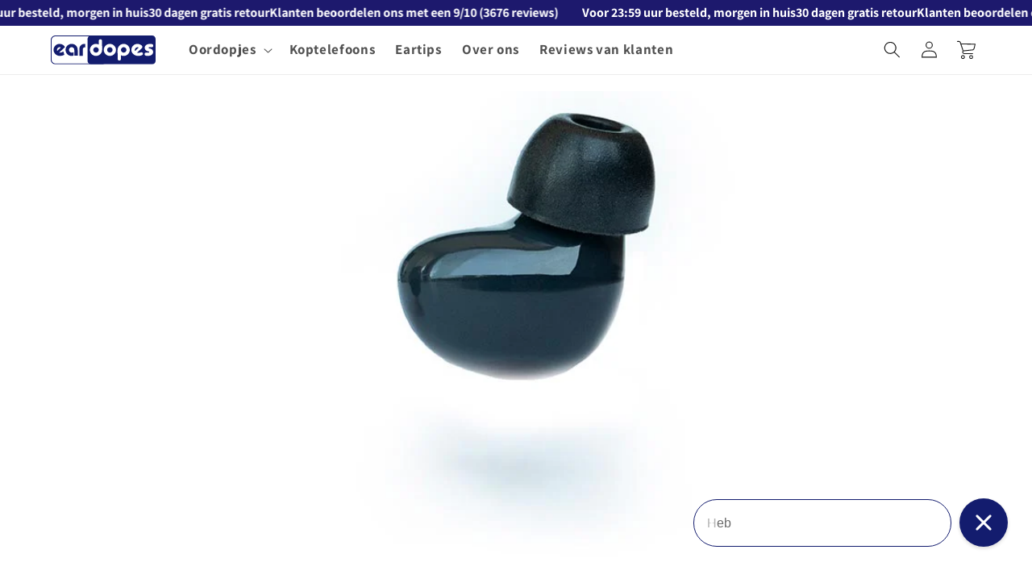

--- FILE ---
content_type: text/css
request_url: https://eardopes.nl/cdn/shop/t/90/assets/eardopes.css?v=108023375774316570361754415079
body_size: 173
content:
.vinkjes ul{margin:0;padding:0;list-style:none}.vinkjes ul>li{position:relative;padding-left:2.5rem;margin-bottom:.5rem;line-height:3rem}.vinkjes ul>li:before{content:"";position:absolute;left:0;top:0;height:3rem;width:2rem;background:url(/cdn/shop/files/check-mark-green.svg?v=1693219580) no-repeat center center;background-size:contain}.vinkjes-big ul{display:inline-block;margin-top:-.4rem;margin-bottom:-.4rem;padding:0rem;list-style:none}.vinkjes-big ul>li{clear:left;padding:.5rem 1;list-style-position:inside;position:relative;padding-left:4rem;font-size:.9em}.vinkjes-big ul>li:before{content:"";height:3rem;width:3rem;display:block;position:absolute;left:0;top:0;background-position:center;background-repeat:no-repeat;background-size:100%}.vinkjes-big ul>li:before{background:url(/cdn/shop/files/check-mark-green.svg?v=1693219580);background-size:cover;background-position:center}.vinkjes-big ul>li a{text-decoration:none;color:inherit;transition:color .3s}.vinkjes-big ul>li a:hover{color:#1f7bf2;cursor:pointer}#shopify-pc__banner__btn-decline,#shopify-pc__prefs__header-decline,.jdgm-subtab{display:none!important}.category-grid-container{display:grid;grid-template-columns:repeat(auto-fit,minmax(150px,1fr));gap:10px;max-width:1200px;margin:0 auto;padding:20px 0 10px}.page-width .category-grid-container{max-width:var(--page-width, 1200px)}.category-tile{display:flex;flex-direction:column;align-items:center;text-decoration:none;border:1px solid lightgray;border-radius:10px;padding:10px;background-color:transparent;transition:transform .2s ease,box-shadow .2s ease}.category-tile:hover{transform:translateY(-5px);box-shadow:0 4px 8px #0000001a}.category-tile img{max-width:100%;max-height:100px;object-fit:cover;margin-bottom:10px}.category-tile p{margin:0;font-size:14px;color:#333;text-align:center}.category-grid-container.horizontal-scroll{display:flex;overflow-x:auto;gap:10px;padding:10px;scroll-snap-type:x mandatory}.category-grid-container.horizontal-scroll .category-tile{flex:0 0 150px;scroll-snap-align:start}@media (max-width: 767px){.category-grid-container:not(.horizontal-scroll){grid-template-columns:repeat(2,1fr)}}.logo-grid{display:grid;grid-template-columns:repeat(auto-fit,minmax(220px,1fr));gap:20px;margin:30px 0}.logo-card{background:#fff;padding:16px;border-radius:12px;text-align:center;box-shadow:0 2px 6px #0000000d}.logo-card p{margin:10px 0;font-weight:700}.logo-card a{display:inline-block;padding:8px 14px;background-color:#1d196d;color:#fff;border-radius:6px;text-decoration:none;font-weight:500;box-shadow:0 2px 4px #0000001a}.logo-card a:hover{background-color:#2e28a0;text-decoration:underline}.logo-card img{margin-bottom:10px;max-width:100%;height:auto}
/*# sourceMappingURL=/cdn/shop/t/90/assets/eardopes.css.map?v=108023375774316570361754415079 */


--- FILE ---
content_type: image/svg+xml
request_url: https://cdn.shopify.com/shopifycloud/checkout-web/assets/c1.nl/assets/in3viaideal.BUUUSbVP.svg
body_size: 751
content:
<svg xmlns="http://www.w3.org/2000/svg" role="img" viewBox="0 0 38 24" width="38" height="24" aria-labelledby="pi-in3viaideal"><title id="pi-in3viaideal">in3 via iDEAL</title><path d="M35 0H3C1.3 0 0 1.3 0 3v18c0 1.7 1.4 3 3 3h32c1.7 0 3-1.3 3-3V3c0-1.7-1.4-3-3-3z" opacity=".07"/><path fill="#d0d0d0" d="M35 1c1.1 0 2 .9 2 2v18c0 1.1-.9 2-2 2H3c-1.1 0-2-.9-2-2V3c0-1.1.9-2 2-2h32"/><path stroke="null" stroke-width="0" d="M34.127 10.595c-.367-1.432-1.249-2.35-2.681-2.755-.588-.147-1.25-.257-1.874-.257-3.636-.037-7.273 0-10.91 0h-.367v.074c.992 1.138 1.433 2.681 1.433 4.37 0 1.727-.478 3.27-1.47 4.446h10.947c.477 0 .992-.037 1.47-.074 1.726-.257 2.975-1.249 3.379-2.975.293-.955.293-1.874.073-2.829z"/><path stroke="null" stroke-width="0" fill="#FFF" d="M28.03 13.35c.257-.183.514-.33.808-.55.11.146.22.256.367.367.33.293.698.404 1.102.22.294-.147.477-.44.404-.808-.037-.33-.257-.514-.625-.514-.293 0-.587.073-.918.11-.073-.147-.147-.368-.257-.625.184-.183.33-.404.514-.587.147-.184.33-.368.551-.625H28.36V9.31h3.086c.073.147.147.257.22.404-.404.44-.808.881-1.249 1.359.074.036.11.073.184.11.808.294 1.212.808 1.212 1.58 0 .734-.478 1.359-1.249 1.616-.808.257-1.984.11-2.535-1.029zm-6.355-2.755h1.065v3.784h-1.065v-3.784zm.551-.808c-.404 0-.662-.22-.662-.55 0-.368.294-.625.698-.625.404 0 .662.22.662.587-.037.368-.294.588-.698.588zm1.726.808h1.102V11l.11-.073c.294-.257.625-.404 1.029-.404.698 0 1.212.33 1.285.992.074.955.037 1.91.037 2.901h-1.102v-2.314c-.037-.44-.22-.66-.588-.66-.44 0-.734.256-.734.697v2.24h-1.102c-.037-1.248-.037-2.497-.037-3.783zM3.822 6.444v11.204c0 .55.441.992.992.992H11.5c5.069 0 7.273-2.829 7.273-6.612 0-3.747-2.204-6.575-7.273-6.575H4.814c-.55.036-.992.477-.992.991z" class="st1"/><path stroke="null" stroke-width="0" fill="#C06" d="M8.304 8.244v8.265h3.6c3.269 0 4.702-1.836 4.702-4.481 0-2.498-1.433-4.445-4.702-4.445H8.928c-.33.037-.624.294-.624.661z" class="st2"/><path stroke="null" stroke-width="0" d="M11.5 17.758H5.696a.91.91 0 01-.918-.918V7.326a.91.91 0 01.918-.918h5.84c5.51 0 6.355 3.563 6.355 5.657-.037 3.673-2.277 5.693-6.391 5.693zM5.696 6.702a.644.644 0 00-.625.624v9.514c0 .33.294.624.625.624h5.84c3.894 0 6.025-1.91 6.025-5.4 0-4.665-3.784-5.362-6.025-5.362h-5.84 0z"/><path stroke="null" stroke-width="0" fill="#FFF" d="M9.59 10.926c.11 0 .257.037.367.073a.8.8 0 01.294.184.8.8 0 01.183.294c.037.11.074.257.074.44 0 .148-.037.294-.037.405-.037.11-.11.22-.184.33s-.183.147-.293.22a1.32 1.32 0 01-.404.074h-.845v-1.983l.845-.037h0zm-.037 1.616c.073 0 .11 0 .183-.037.074-.036.11-.036.147-.11a.803.803 0 00.11-.184c.037-.073.037-.183.037-.293 0-.11 0-.184-.036-.258-.037-.073-.037-.146-.11-.22s-.11-.11-.184-.147c-.074-.037-.147-.037-.257-.037h-.294v1.25l.404.036h0zm2.681-1.616v.367h-1.028v.441h.955v.33h-.955v.478h1.065v.367h-1.506v-1.983h1.47zm1.506 0l.735 1.983h-.44l-.148-.44h-.734l-.147.44h-.441l.735-1.983h.44zm.037 1.212l-.257-.735h0l-.257.735h.514zm1.433-1.212v1.616h.955v.367h-1.396v-1.983h.44z" class="st1"/><circle stroke="null" stroke-width="0" r=".918" cy="11.918" cx="6.688"/><path stroke="null" stroke-width="0" d="M7.386 16.51h0a1.395 1.395 0 01-1.396-1.397v-1.065c0-.367.294-.698.698-.698h0c.367 0 .698.294.698.698v2.461h0z"/></svg>

--- FILE ---
content_type: image/svg+xml
request_url: https://eardopes.nl/cdn/shop/files/eardopes-logo-oordopjes-kopen.svg?v=1717175834&width=130
body_size: 1264
content:
<svg xml:space="preserve" style="enable-background:new 0 0 1474.95 411.15;" viewBox="0 0 1474.95 411.15" y="0px" x="0px" xmlns:xlink="http://www.w3.org/1999/xlink" xmlns="http://www.w3.org/2000/svg" id="Layer_1" version="1.1">
<style type="text/css">
	.st0{fill:#FFFFFF;}
	.st1{fill:#131C6E;}
</style>
<path d="M723.02,405.09H64.47c-32.26,0-58.42-26.15-58.42-58.42V64.47c0-32.26,26.15-58.42,58.42-58.42h658.55
	c32.26,0,58.42,26.15,58.42,58.42v282.2C781.44,378.94,755.29,405.09,723.02,405.09z" class="st0"></path>
<g>
	<g>
		<g>
			<g>
				<path d="M723.02,411.15H64.47C28.92,411.15,0,382.23,0,346.68V64.47C0,28.92,28.92,0,64.47,0h658.55
					c35.55,0,64.47,28.92,64.47,64.47v282.2C787.5,382.23,758.57,411.15,723.02,411.15z M64.47,12.11
					c-28.87,0-52.36,23.49-52.36,52.36v282.2c0,28.87,23.49,52.36,52.36,52.36h658.55c28.87,0,52.36-23.49,52.36-52.36V64.47
					c0-28.87-23.49-52.36-52.36-52.36H64.47z" class="st1"></path>
			</g>
		</g>
	</g>
</g>
<path d="M1424.92,411.14H567.48c-27.63,0-50.04-22.4-50.04-50.04V50.05c0-27.63,22.4-50.04,50.04-50.04h857.44
	c27.63,0,50.04,22.4,50.04,50.04V361.1C1474.95,388.73,1452.55,411.14,1424.92,411.14z" class="st1"></path>
<g>
	<g>
		<path d="M200.41,164.98l-82.91,78.8c2.74,0.46,5.48,0.68,8.22,0.68c15.76,0,33.23-5.25,52.42-15.76l12.68,47.62
			c-21.7,10.05-41.91,15.07-60.64,15.07c-25.58,0-47.16-8.33-64.75-25.01c-17.59-16.67-26.38-37.22-26.38-61.67
			c0-23.52,8.28-43.56,24.84-60.13c16.56-16.56,36.6-24.84,60.12-24.84c17.59,0,33.92,5.14,48.99,15.42
			C182.13,141.34,191.27,151.27,200.41,164.98z M90.09,220.48l51.05-48.99c-5.71-3.2-11.42-4.8-17.13-4.8
			c-9.82,0-18.45,3.77-25.86,11.31c-7.43,7.54-11.13,16.33-11.13,26.38C87.01,208.72,88.03,214.09,90.09,220.48z" class="st1"></path>
		<path d="M378.89,288.31h-47.62v-63.72c0-16.67-1.26-28.38-3.77-35.12c-2.52-6.73-6.85-12.21-13.02-16.44
			c-6.17-4.22-13.14-6.34-20.9-6.34c-10.74,0-19.7,3.71-26.89,11.13c-7.19,7.42-10.79,16.62-10.79,27.58
			c0,11.19,3.71,20.5,11.13,27.92c7.42,7.43,16.73,11.13,27.92,11.13c6.17,0,15.08-2.06,26.72-6.17v48.65
			c-13.02,2.97-22.95,4.45-29.81,4.45c-23.07,0-42.88-8.39-59.44-25.18c-16.56-16.79-24.84-36.94-24.84-60.47
			c0-23.98,8.39-44.31,25.18-60.98c16.79-16.67,37.17-25.01,61.15-25.01c29,0,51.84,11.19,68.52,33.57
			c10.96,14.85,16.44,35.06,16.44,60.64V288.31z" class="st1"></path>
		<path d="M450.62,291.39h-48.49v-90.35c0-16.05,1.68-28.61,5.06-37.68c3.37-9.07,9.47-17.56,18.32-25.47
			c13.49-12.09,29.77-18.14,48.84-18.14c3.49,0,6.86,0.23,10.12,0.7v48.49c-3.72-0.46-6.05-0.7-6.98-0.7
			c-7.67,0-14.07,2.74-19.19,8.2c-5.12,5.47-7.67,13.9-7.67,25.29V291.39z" class="st1"></path>
	</g>
</g>
<path d="M831.14,119.75c-47.32,0-85.82,38.5-85.82,85.82s38.5,85.82,85.82,85.82c47.32,0,85.82-38.5,85.82-85.82
	S878.46,119.75,831.14,119.75z M831.14,244.28c-21.38,0-38.71-17.33-38.71-38.71s17.33-38.71,38.71-38.71
	c21.38,0,38.71,17.33,38.71,38.71S852.51,244.28,831.14,244.28z" class="st0"></path>
<path d="M722.08,196.23l-0.43-119.2c-0.05-12.86-10.48-23.26-23.34-23.26h0c-12.89,0-23.34,10.45-23.34,23.34v51.9
	c-13.04-6.62-27.98-10.03-43.78-9.11c-44.49,2.59-79.84,39.38-80.73,83.93c-0.96,48.28,38.17,87.82,86.29,87.56
	c47.38-0.26,85.33-39.49,85.33-86.87V196.23z M636.26,244.28c-21.38,0-38.71-17.33-38.71-38.71s17.33-38.71,38.71-38.71
	c21.38,0,38.71,17.33,38.71,38.71S657.64,244.28,636.26,244.28z" class="st0"></path>
<path d="M940.19,214.92l0.43,119.2c0.05,12.86,10.48,23.26,23.34,23.26h0c12.89,0,23.34-10.45,23.34-23.34v-51.9
	c13.04,6.62,27.98,10.03,43.78,9.11c44.49-2.59,79.84-39.38,80.73-83.93c0.96-48.28-38.17-87.82-86.29-87.56
	c-47.38,0.26-85.33,39.49-85.33,86.87V214.92z M1026.01,166.87c21.38,0,38.71,17.33,38.71,38.71s-17.33,38.71-38.71,38.71
	c-21.38,0-38.71-17.33-38.71-38.71S1004.64,166.87,1026.01,166.87z" class="st0"></path>
<path d="M1387.8,166.34c9.77-0.31,22.33,0.23,32.28,0.81c0.41,0.02,0.81,0.04,1.22,0.04c9.31,0,17.6-6.39,20.3-15.83
	c3.45-12.04-3.31-24.67-14.91-27.87c-7.51-2.07-16.57-3.73-26.38-3.73c-14.95,0-29.89,1.97-43.78,7.77
	c-3.48,1.45-6.94,3.2-10.26,5.29c-15.87,9.94-24.26,24.79-24.26,42.94c0,12.77,4.28,22.49,10.18,29.82
	c6.04,7.43,15.35,14.48,27.84,17.59l4.42,1.17c7.82,2.02,20.06,3.02,21.07,8.26c0.77,4.02-2.02,11.76-11.15,12.22
	c-9.77,0.31-22.33-0.23-32.28-0.81c-0.41-0.02-0.81-0.04-1.22-0.04c-9.31,0-17.6,6.39-20.3,15.83
	c-3.45,12.04,3.31,24.67,14.91,27.87c7.51,2.07,16.57,3.73,26.38,3.73c14.95,0,29.89-1.97,43.78-7.77c3.48-1.45,6.94-3.2,10.26-5.29
	c15.87-9.94,24.26-24.79,24.26-42.94c0-12.77-4.28-22.49-10.18-29.82c-6.04-7.43-15.35-14.48-27.84-17.59l-4.42-1.17
	c-7.82-2.02-20.06-3.02-21.07-8.26C1375.88,174.54,1378.67,166.8,1387.8,166.34z" class="st0"></path>
<path d="M1297.43,258.71c-0.02-0.22-0.04-0.45-0.07-0.67c-0.13-1.03-0.32-2.04-0.59-3c-0.81-3.13-2.25-5.89-4.17-8.18
	c-0.12-0.16-0.25-0.31-0.39-0.47c-0.01-0.01-0.03-0.03-0.03-0.04c-5.36-6.04-14.02-8.64-22.86-6.08c-32.53,9.4-45.42,7.6-55.76,5.23
	l60.43-57.52c0.22-0.21,0.44-0.43,0.67-0.65l6.17-5.87c10.27-9.75,10.52-26.01,0.63-36.13c-3.52-3.6-7.03-6.64-10.54-9.12
	c-0.29-0.21-0.59-0.43-0.89-0.63c-0.09-0.06-0.18-0.12-0.27-0.18c-15.29-10.42-31.84-15.63-49.68-15.63
	c-23.85,0-44.16,8.39-60.95,25.18c-16.79,16.79-25.18,37.11-25.18,60.95c0,1.51,0.04,3.01,0.13,4.51c0.05,0.98,0.13,1.98,0.22,2.96
	c0.1,1,0.21,2,0.33,2.99c4.53,36.98,37.66,64.49,72.55,72.34c19.24,4.33,39.45,3.27,58.41-1.87c14-3.8,32.69-8.7,31.93-26.68
	C1297.51,259.66,1297.48,259.19,1297.43,258.71z M1189.32,218.39c-1.68,1.61-4.47,0.8-5.06-1.46c-1.13-4.36-1.69-8.15-1.69-11.39
	c0-10.19,3.76-19.1,11.29-26.74c7.52-7.64,16.26-11.46,26.22-11.46c4.45,0,8.91,0.95,13.36,2.87c1.99,0.86,2.43,3.49,0.87,4.99
	L1189.32,218.39z" class="st0"></path>
</svg>
